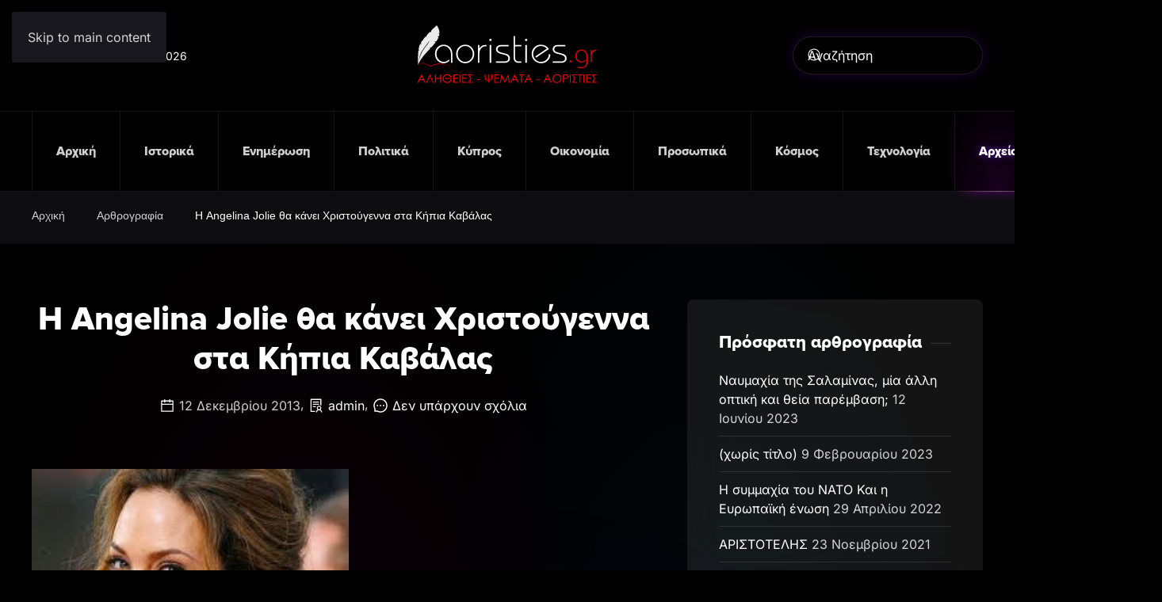

--- FILE ---
content_type: text/html; charset=UTF-8
request_url: https://aoristies.gr/%CE%B7-angelina-jolie-%CE%B8%CE%B1-%CE%BA%CE%AC%CE%BD%CE%B5%CE%B9-%CF%87%CF%81%CE%B9%CF%83%CF%84%CE%BF%CF%8D%CE%B3%CE%B5%CE%BD%CE%BD%CE%B1-%CF%83%CF%84%CE%B1-%CE%BA%CE%AE%CF%80%CE%B9%CE%B1-%CE%BA/
body_size: 17076
content:
<!DOCTYPE html>
<html lang="el">
    <head>
        <meta charset="UTF-8">
        <meta name="viewport" content="width=device-width, initial-scale=1">
        <link rel="icon" href="/wp-content/themes/yootheme/packages/theme-wordpress/assets/images/favicon.png" sizes="any">
                <link rel="apple-touch-icon" href="/wp-content/themes/yootheme/packages/theme-wordpress/assets/images/apple-touch-icon.png">
                <title>Η Angelina Jolie θα κάνει Χριστούγεννα στα Κήπια Καβάλας &#8211; Αλήθειες &#8211; Ψέματα &#8211; Αοριστίες</title>
<meta name='robots' content='max-image-preview:large' />
<link rel="alternate" type="application/rss+xml" title="Ροή RSS &raquo; Αλήθειες - Ψέματα - Αοριστίες" href="https://aoristies.gr/feed/" />
<link rel="alternate" type="application/rss+xml" title="Ροή Σχολίων &raquo; Αλήθειες - Ψέματα - Αοριστίες" href="https://aoristies.gr/comments/feed/" />
<link rel="alternate" type="application/rss+xml" title="Ροή Σχολίων Αλήθειες - Ψέματα - Αοριστίες &raquo; Η Angelina Jolie θα κάνει Χριστούγεννα στα Κήπια Καβάλας" href="https://aoristies.gr/%ce%b7-angelina-jolie-%ce%b8%ce%b1-%ce%ba%ce%ac%ce%bd%ce%b5%ce%b9-%cf%87%cf%81%ce%b9%cf%83%cf%84%ce%bf%cf%8d%ce%b3%ce%b5%ce%bd%ce%bd%ce%b1-%cf%83%cf%84%ce%b1-%ce%ba%ce%ae%cf%80%ce%b9%ce%b1-%ce%ba/feed/" />
<link rel="alternate" title="oEmbed (JSON)" type="application/json+oembed" href="https://aoristies.gr/wp-json/oembed/1.0/embed?url=https%3A%2F%2Faoristies.gr%2F%25ce%25b7-angelina-jolie-%25ce%25b8%25ce%25b1-%25ce%25ba%25ce%25ac%25ce%25bd%25ce%25b5%25ce%25b9-%25cf%2587%25cf%2581%25ce%25b9%25cf%2583%25cf%2584%25ce%25bf%25cf%258d%25ce%25b3%25ce%25b5%25ce%25bd%25ce%25bd%25ce%25b1-%25cf%2583%25cf%2584%25ce%25b1-%25ce%25ba%25ce%25ae%25cf%2580%25ce%25b9%25ce%25b1-%25ce%25ba%2F" />
<link rel="alternate" title="oEmbed (XML)" type="text/xml+oembed" href="https://aoristies.gr/wp-json/oembed/1.0/embed?url=https%3A%2F%2Faoristies.gr%2F%25ce%25b7-angelina-jolie-%25ce%25b8%25ce%25b1-%25ce%25ba%25ce%25ac%25ce%25bd%25ce%25b5%25ce%25b9-%25cf%2587%25cf%2581%25ce%25b9%25cf%2583%25cf%2584%25ce%25bf%25cf%258d%25ce%25b3%25ce%25b5%25ce%25bd%25ce%25bd%25ce%25b1-%25cf%2583%25cf%2584%25ce%25b1-%25ce%25ba%25ce%25ae%25cf%2580%25ce%25b9%25ce%25b1-%25ce%25ba%2F&#038;format=xml" />
<style id='wp-block-library-inline-css'>
:root{--wp-block-synced-color:#7a00df;--wp-block-synced-color--rgb:122,0,223;--wp-bound-block-color:var(--wp-block-synced-color);--wp-editor-canvas-background:#ddd;--wp-admin-theme-color:#007cba;--wp-admin-theme-color--rgb:0,124,186;--wp-admin-theme-color-darker-10:#006ba1;--wp-admin-theme-color-darker-10--rgb:0,107,160.5;--wp-admin-theme-color-darker-20:#005a87;--wp-admin-theme-color-darker-20--rgb:0,90,135;--wp-admin-border-width-focus:2px}@media (min-resolution:192dpi){:root{--wp-admin-border-width-focus:1.5px}}.wp-element-button{cursor:pointer}:root .has-very-light-gray-background-color{background-color:#eee}:root .has-very-dark-gray-background-color{background-color:#313131}:root .has-very-light-gray-color{color:#eee}:root .has-very-dark-gray-color{color:#313131}:root .has-vivid-green-cyan-to-vivid-cyan-blue-gradient-background{background:linear-gradient(135deg,#00d084,#0693e3)}:root .has-purple-crush-gradient-background{background:linear-gradient(135deg,#34e2e4,#4721fb 50%,#ab1dfe)}:root .has-hazy-dawn-gradient-background{background:linear-gradient(135deg,#faaca8,#dad0ec)}:root .has-subdued-olive-gradient-background{background:linear-gradient(135deg,#fafae1,#67a671)}:root .has-atomic-cream-gradient-background{background:linear-gradient(135deg,#fdd79a,#004a59)}:root .has-nightshade-gradient-background{background:linear-gradient(135deg,#330968,#31cdcf)}:root .has-midnight-gradient-background{background:linear-gradient(135deg,#020381,#2874fc)}:root{--wp--preset--font-size--normal:16px;--wp--preset--font-size--huge:42px}.has-regular-font-size{font-size:1em}.has-larger-font-size{font-size:2.625em}.has-normal-font-size{font-size:var(--wp--preset--font-size--normal)}.has-huge-font-size{font-size:var(--wp--preset--font-size--huge)}.has-text-align-center{text-align:center}.has-text-align-left{text-align:left}.has-text-align-right{text-align:right}.has-fit-text{white-space:nowrap!important}#end-resizable-editor-section{display:none}.aligncenter{clear:both}.items-justified-left{justify-content:flex-start}.items-justified-center{justify-content:center}.items-justified-right{justify-content:flex-end}.items-justified-space-between{justify-content:space-between}.screen-reader-text{border:0;clip-path:inset(50%);height:1px;margin:-1px;overflow:hidden;padding:0;position:absolute;width:1px;word-wrap:normal!important}.screen-reader-text:focus{background-color:#ddd;clip-path:none;color:#444;display:block;font-size:1em;height:auto;left:5px;line-height:normal;padding:15px 23px 14px;text-decoration:none;top:5px;width:auto;z-index:100000}html :where(.has-border-color){border-style:solid}html :where([style*=border-top-color]){border-top-style:solid}html :where([style*=border-right-color]){border-right-style:solid}html :where([style*=border-bottom-color]){border-bottom-style:solid}html :where([style*=border-left-color]){border-left-style:solid}html :where([style*=border-width]){border-style:solid}html :where([style*=border-top-width]){border-top-style:solid}html :where([style*=border-right-width]){border-right-style:solid}html :where([style*=border-bottom-width]){border-bottom-style:solid}html :where([style*=border-left-width]){border-left-style:solid}html :where(img[class*=wp-image-]){height:auto;max-width:100%}:where(figure){margin:0 0 1em}html :where(.is-position-sticky){--wp-admin--admin-bar--position-offset:var(--wp-admin--admin-bar--height,0px)}@media screen and (max-width:600px){html :where(.is-position-sticky){--wp-admin--admin-bar--position-offset:0px}}

/*# sourceURL=wp-block-library-inline-css */
</style><style id='global-styles-inline-css'>
:root{--wp--preset--aspect-ratio--square: 1;--wp--preset--aspect-ratio--4-3: 4/3;--wp--preset--aspect-ratio--3-4: 3/4;--wp--preset--aspect-ratio--3-2: 3/2;--wp--preset--aspect-ratio--2-3: 2/3;--wp--preset--aspect-ratio--16-9: 16/9;--wp--preset--aspect-ratio--9-16: 9/16;--wp--preset--color--black: #000000;--wp--preset--color--cyan-bluish-gray: #abb8c3;--wp--preset--color--white: #ffffff;--wp--preset--color--pale-pink: #f78da7;--wp--preset--color--vivid-red: #cf2e2e;--wp--preset--color--luminous-vivid-orange: #ff6900;--wp--preset--color--luminous-vivid-amber: #fcb900;--wp--preset--color--light-green-cyan: #7bdcb5;--wp--preset--color--vivid-green-cyan: #00d084;--wp--preset--color--pale-cyan-blue: #8ed1fc;--wp--preset--color--vivid-cyan-blue: #0693e3;--wp--preset--color--vivid-purple: #9b51e0;--wp--preset--gradient--vivid-cyan-blue-to-vivid-purple: linear-gradient(135deg,rgb(6,147,227) 0%,rgb(155,81,224) 100%);--wp--preset--gradient--light-green-cyan-to-vivid-green-cyan: linear-gradient(135deg,rgb(122,220,180) 0%,rgb(0,208,130) 100%);--wp--preset--gradient--luminous-vivid-amber-to-luminous-vivid-orange: linear-gradient(135deg,rgb(252,185,0) 0%,rgb(255,105,0) 100%);--wp--preset--gradient--luminous-vivid-orange-to-vivid-red: linear-gradient(135deg,rgb(255,105,0) 0%,rgb(207,46,46) 100%);--wp--preset--gradient--very-light-gray-to-cyan-bluish-gray: linear-gradient(135deg,rgb(238,238,238) 0%,rgb(169,184,195) 100%);--wp--preset--gradient--cool-to-warm-spectrum: linear-gradient(135deg,rgb(74,234,220) 0%,rgb(151,120,209) 20%,rgb(207,42,186) 40%,rgb(238,44,130) 60%,rgb(251,105,98) 80%,rgb(254,248,76) 100%);--wp--preset--gradient--blush-light-purple: linear-gradient(135deg,rgb(255,206,236) 0%,rgb(152,150,240) 100%);--wp--preset--gradient--blush-bordeaux: linear-gradient(135deg,rgb(254,205,165) 0%,rgb(254,45,45) 50%,rgb(107,0,62) 100%);--wp--preset--gradient--luminous-dusk: linear-gradient(135deg,rgb(255,203,112) 0%,rgb(199,81,192) 50%,rgb(65,88,208) 100%);--wp--preset--gradient--pale-ocean: linear-gradient(135deg,rgb(255,245,203) 0%,rgb(182,227,212) 50%,rgb(51,167,181) 100%);--wp--preset--gradient--electric-grass: linear-gradient(135deg,rgb(202,248,128) 0%,rgb(113,206,126) 100%);--wp--preset--gradient--midnight: linear-gradient(135deg,rgb(2,3,129) 0%,rgb(40,116,252) 100%);--wp--preset--font-size--small: 13px;--wp--preset--font-size--medium: 20px;--wp--preset--font-size--large: 36px;--wp--preset--font-size--x-large: 42px;--wp--preset--spacing--20: 0.44rem;--wp--preset--spacing--30: 0.67rem;--wp--preset--spacing--40: 1rem;--wp--preset--spacing--50: 1.5rem;--wp--preset--spacing--60: 2.25rem;--wp--preset--spacing--70: 3.38rem;--wp--preset--spacing--80: 5.06rem;--wp--preset--shadow--natural: 6px 6px 9px rgba(0, 0, 0, 0.2);--wp--preset--shadow--deep: 12px 12px 50px rgba(0, 0, 0, 0.4);--wp--preset--shadow--sharp: 6px 6px 0px rgba(0, 0, 0, 0.2);--wp--preset--shadow--outlined: 6px 6px 0px -3px rgb(255, 255, 255), 6px 6px rgb(0, 0, 0);--wp--preset--shadow--crisp: 6px 6px 0px rgb(0, 0, 0);}:where(.is-layout-flex){gap: 0.5em;}:where(.is-layout-grid){gap: 0.5em;}body .is-layout-flex{display: flex;}.is-layout-flex{flex-wrap: wrap;align-items: center;}.is-layout-flex > :is(*, div){margin: 0;}body .is-layout-grid{display: grid;}.is-layout-grid > :is(*, div){margin: 0;}:where(.wp-block-columns.is-layout-flex){gap: 2em;}:where(.wp-block-columns.is-layout-grid){gap: 2em;}:where(.wp-block-post-template.is-layout-flex){gap: 1.25em;}:where(.wp-block-post-template.is-layout-grid){gap: 1.25em;}.has-black-color{color: var(--wp--preset--color--black) !important;}.has-cyan-bluish-gray-color{color: var(--wp--preset--color--cyan-bluish-gray) !important;}.has-white-color{color: var(--wp--preset--color--white) !important;}.has-pale-pink-color{color: var(--wp--preset--color--pale-pink) !important;}.has-vivid-red-color{color: var(--wp--preset--color--vivid-red) !important;}.has-luminous-vivid-orange-color{color: var(--wp--preset--color--luminous-vivid-orange) !important;}.has-luminous-vivid-amber-color{color: var(--wp--preset--color--luminous-vivid-amber) !important;}.has-light-green-cyan-color{color: var(--wp--preset--color--light-green-cyan) !important;}.has-vivid-green-cyan-color{color: var(--wp--preset--color--vivid-green-cyan) !important;}.has-pale-cyan-blue-color{color: var(--wp--preset--color--pale-cyan-blue) !important;}.has-vivid-cyan-blue-color{color: var(--wp--preset--color--vivid-cyan-blue) !important;}.has-vivid-purple-color{color: var(--wp--preset--color--vivid-purple) !important;}.has-black-background-color{background-color: var(--wp--preset--color--black) !important;}.has-cyan-bluish-gray-background-color{background-color: var(--wp--preset--color--cyan-bluish-gray) !important;}.has-white-background-color{background-color: var(--wp--preset--color--white) !important;}.has-pale-pink-background-color{background-color: var(--wp--preset--color--pale-pink) !important;}.has-vivid-red-background-color{background-color: var(--wp--preset--color--vivid-red) !important;}.has-luminous-vivid-orange-background-color{background-color: var(--wp--preset--color--luminous-vivid-orange) !important;}.has-luminous-vivid-amber-background-color{background-color: var(--wp--preset--color--luminous-vivid-amber) !important;}.has-light-green-cyan-background-color{background-color: var(--wp--preset--color--light-green-cyan) !important;}.has-vivid-green-cyan-background-color{background-color: var(--wp--preset--color--vivid-green-cyan) !important;}.has-pale-cyan-blue-background-color{background-color: var(--wp--preset--color--pale-cyan-blue) !important;}.has-vivid-cyan-blue-background-color{background-color: var(--wp--preset--color--vivid-cyan-blue) !important;}.has-vivid-purple-background-color{background-color: var(--wp--preset--color--vivid-purple) !important;}.has-black-border-color{border-color: var(--wp--preset--color--black) !important;}.has-cyan-bluish-gray-border-color{border-color: var(--wp--preset--color--cyan-bluish-gray) !important;}.has-white-border-color{border-color: var(--wp--preset--color--white) !important;}.has-pale-pink-border-color{border-color: var(--wp--preset--color--pale-pink) !important;}.has-vivid-red-border-color{border-color: var(--wp--preset--color--vivid-red) !important;}.has-luminous-vivid-orange-border-color{border-color: var(--wp--preset--color--luminous-vivid-orange) !important;}.has-luminous-vivid-amber-border-color{border-color: var(--wp--preset--color--luminous-vivid-amber) !important;}.has-light-green-cyan-border-color{border-color: var(--wp--preset--color--light-green-cyan) !important;}.has-vivid-green-cyan-border-color{border-color: var(--wp--preset--color--vivid-green-cyan) !important;}.has-pale-cyan-blue-border-color{border-color: var(--wp--preset--color--pale-cyan-blue) !important;}.has-vivid-cyan-blue-border-color{border-color: var(--wp--preset--color--vivid-cyan-blue) !important;}.has-vivid-purple-border-color{border-color: var(--wp--preset--color--vivid-purple) !important;}.has-vivid-cyan-blue-to-vivid-purple-gradient-background{background: var(--wp--preset--gradient--vivid-cyan-blue-to-vivid-purple) !important;}.has-light-green-cyan-to-vivid-green-cyan-gradient-background{background: var(--wp--preset--gradient--light-green-cyan-to-vivid-green-cyan) !important;}.has-luminous-vivid-amber-to-luminous-vivid-orange-gradient-background{background: var(--wp--preset--gradient--luminous-vivid-amber-to-luminous-vivid-orange) !important;}.has-luminous-vivid-orange-to-vivid-red-gradient-background{background: var(--wp--preset--gradient--luminous-vivid-orange-to-vivid-red) !important;}.has-very-light-gray-to-cyan-bluish-gray-gradient-background{background: var(--wp--preset--gradient--very-light-gray-to-cyan-bluish-gray) !important;}.has-cool-to-warm-spectrum-gradient-background{background: var(--wp--preset--gradient--cool-to-warm-spectrum) !important;}.has-blush-light-purple-gradient-background{background: var(--wp--preset--gradient--blush-light-purple) !important;}.has-blush-bordeaux-gradient-background{background: var(--wp--preset--gradient--blush-bordeaux) !important;}.has-luminous-dusk-gradient-background{background: var(--wp--preset--gradient--luminous-dusk) !important;}.has-pale-ocean-gradient-background{background: var(--wp--preset--gradient--pale-ocean) !important;}.has-electric-grass-gradient-background{background: var(--wp--preset--gradient--electric-grass) !important;}.has-midnight-gradient-background{background: var(--wp--preset--gradient--midnight) !important;}.has-small-font-size{font-size: var(--wp--preset--font-size--small) !important;}.has-medium-font-size{font-size: var(--wp--preset--font-size--medium) !important;}.has-large-font-size{font-size: var(--wp--preset--font-size--large) !important;}.has-x-large-font-size{font-size: var(--wp--preset--font-size--x-large) !important;}
/*# sourceURL=global-styles-inline-css */
</style>

<style id='classic-theme-styles-inline-css'>
/*! This file is auto-generated */
.wp-block-button__link{color:#fff;background-color:#32373c;border-radius:9999px;box-shadow:none;text-decoration:none;padding:calc(.667em + 2px) calc(1.333em + 2px);font-size:1.125em}.wp-block-file__button{background:#32373c;color:#fff;text-decoration:none}
/*# sourceURL=/wp-includes/css/classic-themes.min.css */
</style>
<link href="https://aoristies.gr/wp-content/themes/yootheme-aorisites/css/theme.1.css?ver=1763214262" rel="stylesheet">
<link href="https://aoristies.gr/wp-content/themes/yootheme-aorisites/css/custom.css?ver=4.5.32" rel="stylesheet">
<link rel="https://api.w.org/" href="https://aoristies.gr/wp-json/" /><link rel="alternate" title="JSON" type="application/json" href="https://aoristies.gr/wp-json/wp/v2/posts/6089" /><link rel="EditURI" type="application/rsd+xml" title="RSD" href="https://aoristies.gr/xmlrpc.php?rsd" />
<link rel="canonical" href="https://aoristies.gr/%ce%b7-angelina-jolie-%ce%b8%ce%b1-%ce%ba%ce%ac%ce%bd%ce%b5%ce%b9-%cf%87%cf%81%ce%b9%cf%83%cf%84%ce%bf%cf%8d%ce%b3%ce%b5%ce%bd%ce%bd%ce%b1-%cf%83%cf%84%ce%b1-%ce%ba%ce%ae%cf%80%ce%b9%ce%b1-%ce%ba/" />
<link rel='shortlink' href='https://aoristies.gr/?p=6089' />
<meta name="generator" content="AORISTIES CMS"><style>.recentcomments a{display:inline !important;padding:0 !important;margin:0 !important;}</style><script src="https://aoristies.gr/wp-content/themes/yootheme/packages/theme-analytics/app/analytics.min.js?ver=4.5.32" defer></script>
<script src="https://aoristies.gr/wp-content/themes/yootheme/packages/theme-cookie/app/cookie.min.js?ver=4.5.32" defer></script>
<script src="https://aoristies.gr/wp-content/themes/yootheme/vendor/assets/uikit/dist/js/uikit.min.js?ver=4.5.32"></script>
<script src="https://aoristies.gr/wp-content/themes/yootheme/vendor/assets/uikit/dist/js/uikit-icons-circle.min.js?ver=4.5.32"></script>
<script src="https://aoristies.gr/wp-content/themes/yootheme/js/theme.js?ver=4.5.32"></script>
<script>window.yootheme ||= {}; var $theme = yootheme.theme = {"google_analytics":"G-L8N6Z0V84N","google_analytics_anonymize":"1","cookie":{"mode":"consent","template":"<div class=\"tm-cookie-banner uk-section uk-section-xsmall uk-section-primary uk-position-bottom uk-position-fixed\">\n        <div class=\"uk-container uk-container-expand uk-text-center\">\n\n            \u03a7\u03c1\u03b7\u03c3\u03b9\u03bc\u03bf\u03c0\u03bf\u03b9\u03bf\u03cd\u03bc\u03b5 cookies, \u03b3\u03b9\u03b1 \u03bd\u03b1 \u03c3\u03bf\u03c5 \u03c0\u03c1\u03bf\u03c3\u03c6\u03ad\u03c1\u03bf\u03c5\u03bc\u03b5 \u03c0\u03c1\u03bf\u03c3\u03c9\u03c0\u03bf\u03c0\u03bf\u03b9\u03b7\u03bc\u03ad\u03bd\u03b7 \u03b5\u03bc\u03c0\u03b5\u03b9\u03c1\u03af\u03b1 \u03c0\u03b5\u03c1\u03b9\u03ae\u03b3\u03b7\u03c3\u03b7\u03c2. \u039a\u03ac\u03bd\u03b5 \u00ab\u03ba\u03bb\u03b9\u03ba\u00bb \u03c3\u03c4\u03bf \u03ba\u03bf\u03c5\u03bc\u03c0\u03af \u00ab\u0391\u03c0\u03bf\u03b4\u03bf\u03c7\u03ae\u00bb \u03ba\u03b1\u03b9 \u03b2\u03bf\u03ae\u03b8\u03b7\u03c3\u03ad \u03bc\u03b1\u03c2 \u03bd\u03b1 \u03c0\u03c1\u03bf\u03c3\u03b1\u03c1\u03bc\u03cc\u03c3\u03bf\u03c5\u03bc\u03b5 \u03c4\u03b9\u03c2 \u03c0\u03c1\u03bf\u03c4\u03ac\u03c3\u03b5\u03b9\u03c2 \u03bc\u03b1\u03c2 \u03b1\u03c0\u03bf\u03ba\u03bb\u03b5\u03b9\u03c3\u03c4\u03b9\u03ba\u03ac \u03c3\u03c4\u03bf \u03c0\u03b5\u03c1\u03b9\u03b5\u03c7\u03cc\u03bc\u03b5\u03bd\u03bf \u03c0\u03bf\u03c5 \u03c3\u03b5 \u03b5\u03bd\u03b4\u03b9\u03b1\u03c6\u03ad\u03c1\u03b5\u03b9.\n                            <button type=\"button\" class=\"js-accept uk-button uk-button-default uk-margin-small-left\" data-uk-toggle=\"target: !.uk-section; animation: true\">\u0391\u03c0\u03bf\u03b4\u03bf\u03c7\u03ae<\/button>\n            \n                        <button type=\"button\" class=\"js-reject uk-button uk-button-text uk-margin-small-left\" data-uk-toggle=\"target: !.uk-section; animation: true\">\u0391\u03c0\u03cc\u03c1\u03c1\u03b9\u03c8\u03b7<\/button>\n            \n        <\/div>\n    <\/div>","position":"bottom"},"i18n":{"close":{"label":"\u039a\u03bb\u03b5\u03af\u03c3\u03b9\u03bc\u03bf","0":"yootheme"},"totop":{"label":"Back to top","0":"yootheme"},"marker":{"label":"Open","0":"yootheme"},"navbarToggleIcon":{"label":"\u0386\u03bd\u03bf\u03b9\u03b3\u03bc\u03b1 \u03bc\u03b5\u03bd\u03bf\u03cd","0":"yootheme"},"paginationPrevious":{"label":"\u03a0\u03c1\u03bf\u03b7\u03b3\u03bf\u03cd\u03bc\u03b5\u03bd\u03b7 \u03c3\u03b5\u03bb\u03af\u03b4\u03b1","0":"yootheme"},"paginationNext":{"label":"\u0395\u03c0\u03cc\u03bc\u03b5\u03bd\u03b7 \u03c3\u03b5\u03bb\u03af\u03b4\u03b1","0":"yootheme"},"searchIcon":{"toggle":"Open Search","submit":"Submit Search"},"slider":{"next":"Next slide","previous":"Previous slide","slideX":"Slide %s","slideLabel":"%s of %s"},"slideshow":{"next":"Next slide","previous":"Previous slide","slideX":"Slide %s","slideLabel":"%s of %s"},"lightboxPanel":{"next":"Next slide","previous":"Previous slide","slideLabel":"%s of %s","close":"Close"}}};</script>
    </head>
    <body class="wp-singular post-template-default single single-post postid-6089 single-format-standard wp-theme-yootheme wp-child-theme-yootheme-aorisites ">

        
        <div class="uk-hidden-visually uk-notification uk-notification-top-left uk-width-auto">
            <div class="uk-notification-message">
                <a href="#tm-main" class="uk-link-reset">Skip to main content</a>
            </div>
        </div>

        
        
        <div class="tm-page">

                        


<header class="tm-header-mobile uk-hidden@l">


    
        <div class="uk-navbar-container">

            <div class="uk-container uk-container-expand">
                <nav class="uk-navbar" uk-navbar="{&quot;align&quot;:&quot;left&quot;,&quot;container&quot;:&quot;.tm-header-mobile&quot;,&quot;boundary&quot;:&quot;.tm-header-mobile .uk-navbar-container&quot;}">

                                        <div class="uk-navbar-left ">

                                                    <a href="https://aoristies.gr/" aria-label="Back to home" class="uk-logo uk-navbar-item">
    <img alt="aoristies.gr" loading="eager" width="322" height="100px" uk-svg src="/wp-content/uploads/2023/01/aoristies-logo.svg"></a>                        
                                                                            
                        
                    </div>
                    
                    
                                        <div class="uk-navbar-right">

                        
                                                    <a uk-toggle href="#tm-dialog-mobile" class="uk-navbar-toggle">

                <span class="uk-margin-small-right uk-text-middle">Μενού</span>
        
        <div uk-navbar-toggle-icon></div>

        
    </a>                        
                    </div>
                    
                </nav>
            </div>

        </div>

    



        <div id="tm-dialog-mobile" uk-offcanvas="container: true; overlay: true" mode="slide" flip>
        <div class="uk-offcanvas-bar uk-flex uk-flex-column">

                        <button class="uk-offcanvas-close uk-close-large" type="button" uk-close uk-toggle="cls: uk-close-large; mode: media; media: @s"></button>
            
                        <div class="uk-margin-auto-bottom">
                
<div class="uk-panel widget widget_nav_menu" id="nav_menu-2">

    
    
<ul class="uk-nav uk-nav-default">
    
	<li class="menu-item menu-item-type-custom menu-item-object-custom menu-item-home"><a href="https://aoristies.gr">Αρχική</a></li>
	<li class="menu-item menu-item-type-taxonomy menu-item-object-category"><a href="https://aoristies.gr/category/%ce%b9%cf%83%cf%84%ce%bf%cf%81%ce%b9%ce%ba%ce%ac/">Ιστορικά</a></li>
	<li class="menu-item menu-item-type-taxonomy menu-item-object-category"><a href="https://aoristies.gr/category/%ce%b5%ce%bd%ce%b7%ce%bc%ce%ad%cf%81%cf%89%cf%83%ce%b7/">Ενημέρωση</a></li>
	<li class="menu-item menu-item-type-taxonomy menu-item-object-category"><a href="https://aoristies.gr/category/%cf%80%ce%bf%ce%bb%ce%b9%cf%84%ce%b9%ce%ba%ce%ac/">Πολιτικά</a></li>
	<li class="menu-item menu-item-type-taxonomy menu-item-object-category"><a href="https://aoristies.gr/category/%ce%ba%cf%8d%cf%80%cf%81%ce%bf%cf%82/">Κύπρος</a></li>
	<li class="menu-item menu-item-type-taxonomy menu-item-object-category"><a href="https://aoristies.gr/category/%ce%bf%ce%b9%ce%ba%ce%bf%ce%bd%ce%bf%ce%bc%ce%af%ce%b1/">Οικονομία</a></li>
	<li class="menu-item menu-item-type-taxonomy menu-item-object-category"><a href="https://aoristies.gr/category/%cf%80%cf%81%ce%bf%cf%83%cf%89%cf%80%ce%b9%ce%ba%ce%ac/">Προσωπικά</a></li>
	<li class="menu-item menu-item-type-taxonomy menu-item-object-category"><a href="https://aoristies.gr/category/%ce%ba%cf%8c%cf%83%ce%bc%ce%bf%cf%82/">Κόσμος</a></li>
	<li class="menu-item menu-item-type-taxonomy menu-item-object-category"><a href="https://aoristies.gr/category/%cf%84%ce%b5%cf%87%ce%bd%ce%bf%ce%bb%ce%bf%ce%b3%ce%af%ce%b1/">Τεχνολογία</a></li>
	<li class="menu-item menu-item-type-taxonomy menu-item-object-category current-post-ancestor current-menu-parent current-post-parent uk-active"><a href="https://aoristies.gr/category/%ce%b1%cf%81%ce%b8%cf%81%ce%bf%ce%b3%cf%81%ce%b1%cf%86%ce%af%ce%b1/">Αρχείο</a></li>
	<li class="menu-item menu-item-type-post_type menu-item-object-page"><a href="https://aoristies.gr/%ce%b5%cf%80%ce%b9%ce%ba%ce%bf%ce%b9%ce%bd%cf%89%ce%bd%ce%af%ce%b1/">Επικοινωνία</a></li></ul>

</div>
            </div>
            
            
        </div>
    </div>
    
    
    

</header>




<header class="tm-header uk-visible@l">





        <div class="tm-headerbar-default tm-headerbar tm-headerbar-top">
        <div class="uk-container uk-container-xlarge">
            <div class="uk-position-relative uk-flex uk-flex-center uk-flex-middle">

                                <div class="uk-position-center-left uk-position-z-index-high">
                    
<div class="uk-panel widget widget_builderwidget" id="builderwidget-4">

    
    <div class="uk-grid tm-grid-expand uk-child-width-1-1 uk-grid-margin">
<div class="uk-width-1-1">
    
        
            
            
            
                
                    <div><script>
document.currentScript.insertAdjacentHTML('afterend', '<time class="uk-text-small uk-text-emphasis" datetime="' + new Date().toJSON() + '">' + new Intl.DateTimeFormat(document.documentElement.lang, {weekday: 'long', year: 'numeric', month: 'long', day: 'numeric'}).format() + '</time>');    
</script></div>
                
            
        
    
</div></div>
</div>
                </div>
                
                                <a href="https://aoristies.gr/" aria-label="Back to home" class="uk-logo">
    <img alt="aoristies.gr" loading="eager" width="322" height="100px" uk-svg src="/wp-content/uploads/2023/01/aoristies-logo.svg"></a>                
                                <div class="uk-position-center-right uk-position-z-index-high">
                    
<div class="uk-panel widget widget_search" id="search-3">

    
    

    <form id="search-0" action="https://aoristies.gr/" method="get" role="search" class="uk-search uk-search-navbar"><span uk-search-icon></span><input name="s" placeholder="Αναζήτηση" required aria-label="Αναζήτηση" type="search" class="uk-search-input"></form>
    

</div>
                </div>
                
            </div>
        </div>
    </div>
    
    
                <div uk-sticky media="@l" cls-active="uk-navbar-sticky" sel-target=".uk-navbar-container">
        
            <div class="uk-navbar-container">

                <div class="uk-container uk-container-xlarge">
                    <nav class="uk-navbar" uk-navbar="{&quot;align&quot;:&quot;left&quot;,&quot;container&quot;:&quot;.tm-header &gt; [uk-sticky]&quot;,&quot;boundary&quot;:&quot;.tm-header .uk-navbar-container&quot;}">

                        <div class="uk-navbar-center">
                            
<ul class="uk-navbar-nav">
    
	<li class="menu-item menu-item-type-custom menu-item-object-custom menu-item-home"><a href="https://aoristies.gr">Αρχική</a></li>
	<li class="menu-item menu-item-type-taxonomy menu-item-object-category"><a href="https://aoristies.gr/category/%ce%b9%cf%83%cf%84%ce%bf%cf%81%ce%b9%ce%ba%ce%ac/">Ιστορικά</a></li>
	<li class="menu-item menu-item-type-taxonomy menu-item-object-category"><a href="https://aoristies.gr/category/%ce%b5%ce%bd%ce%b7%ce%bc%ce%ad%cf%81%cf%89%cf%83%ce%b7/">Ενημέρωση</a></li>
	<li class="menu-item menu-item-type-taxonomy menu-item-object-category"><a href="https://aoristies.gr/category/%cf%80%ce%bf%ce%bb%ce%b9%cf%84%ce%b9%ce%ba%ce%ac/">Πολιτικά</a></li>
	<li class="menu-item menu-item-type-taxonomy menu-item-object-category"><a href="https://aoristies.gr/category/%ce%ba%cf%8d%cf%80%cf%81%ce%bf%cf%82/">Κύπρος</a></li>
	<li class="menu-item menu-item-type-taxonomy menu-item-object-category"><a href="https://aoristies.gr/category/%ce%bf%ce%b9%ce%ba%ce%bf%ce%bd%ce%bf%ce%bc%ce%af%ce%b1/">Οικονομία</a></li>
	<li class="menu-item menu-item-type-taxonomy menu-item-object-category"><a href="https://aoristies.gr/category/%cf%80%cf%81%ce%bf%cf%83%cf%89%cf%80%ce%b9%ce%ba%ce%ac/">Προσωπικά</a></li>
	<li class="menu-item menu-item-type-taxonomy menu-item-object-category"><a href="https://aoristies.gr/category/%ce%ba%cf%8c%cf%83%ce%bc%ce%bf%cf%82/">Κόσμος</a></li>
	<li class="menu-item menu-item-type-taxonomy menu-item-object-category"><a href="https://aoristies.gr/category/%cf%84%ce%b5%cf%87%ce%bd%ce%bf%ce%bb%ce%bf%ce%b3%ce%af%ce%b1/">Τεχνολογία</a></li>
	<li class="menu-item menu-item-type-taxonomy menu-item-object-category current-post-ancestor current-menu-parent current-post-parent uk-active"><a href="https://aoristies.gr/category/%ce%b1%cf%81%ce%b8%cf%81%ce%bf%ce%b3%cf%81%ce%b1%cf%86%ce%af%ce%b1/">Αρχείο</a></li>
	<li class="menu-item menu-item-type-post_type menu-item-object-page"><a href="https://aoristies.gr/%ce%b5%cf%80%ce%b9%ce%ba%ce%bf%ce%b9%ce%bd%cf%89%ce%bd%ce%af%ce%b1/">Επικοινωνία</a></li></ul>
                        </div>

                    </nav>
                </div>

            </div>

                </div>
        
    





</header>

            
            
            <main id="tm-main" >

                <!-- Builder #template-chuV6tJQ -->
<div class="uk-section-muted uk-section uk-section-xsmall">
    
        
        
        
            
                                <div class="uk-container">                
                    <div class="uk-grid tm-grid-expand uk-child-width-1-1 uk-grid-margin">
<div class="uk-width-1-1">
    
        
            
            
            
                
                    

<nav aria-label="Breadcrumb">
    <ul class="uk-breadcrumb uk-margin-remove-bottom" vocab="https://schema.org/" typeof="BreadcrumbList">
    
            <li property="itemListElement" typeof="ListItem">            <a href="https://aoristies.gr/" property="item" typeof="WebPage"><span property="name">Αρχική</span></a>
            <meta property="position" content="1">
            </li>    
            <li property="itemListElement" typeof="ListItem">            <a href="https://aoristies.gr/category/%ce%b1%cf%81%ce%b8%cf%81%ce%bf%ce%b3%cf%81%ce%b1%cf%86%ce%af%ce%b1/" property="item" typeof="WebPage"><span property="name">Αρθρογραφία</span></a>
            <meta property="position" content="2">
            </li>    
            <li property="itemListElement" typeof="ListItem">            <span property="name" aria-current="page">Η Angelina Jolie θα κάνει Χριστούγεννα στα Κήπια Καβάλας</span>            <meta property="position" content="3">
            </li>    
    </ul>
</nav>

                
            
        
    
</div></div>
                                </div>                
            
        
    
</div>
<div class="uk-section-default uk-section" uk-scrollspy="target: [uk-scrollspy-class]; cls: uk-animation-fade; delay: false;">
    
        
        
        
            
                                <div class="uk-container">                
                    <div class="uk-grid tm-grid-expand uk-grid-margin" uk-grid>
<div class="uk-width-2-3@m">
    
        
            
            
            
                
                    
<h1 class="uk-font-primary uk-text-center" uk-scrollspy-class>        Η Angelina Jolie θα κάνει Χριστούγεννα στα Κήπια Καβάλας    </h1>
<div class="uk-margin uk-text-center" uk-scrollspy-class>
    
    
        <span class="el-item"><span class="el-content"><span class="el-image uk-text-emphasis" uk-icon="icon: antdesign-outlined--calendar;"></span> <span class="uk-text-middle uk-margin-remove-last-child">12 Δεκεμβρίου 2013</span></span>, </span><span class="el-item"><span class="el-content"><a href="/kiriakopoulos.p@gmail.com" class="el-link uk-margin-remove-last-child"><span class="el-image uk-text-emphasis" uk-icon="icon: antdesign-outlined--solution;"></span> <span class="uk-text-middle uk-margin-remove-last-child">admin</span></a></span>, </span><span class="el-item"><span class="el-content"><span class="el-image uk-text-emphasis" uk-icon="icon: antdesign-outlined--message;"></span> <span class="uk-text-middle uk-margin-remove-last-child"><a href="https://aoristies.gr/%ce%b7-angelina-jolie-%ce%b8%ce%b1-%ce%ba%ce%ac%ce%bd%ce%b5%ce%b9-%cf%87%cf%81%ce%b9%cf%83%cf%84%ce%bf%cf%8d%ce%b3%ce%b5%ce%bd%ce%bd%ce%b1-%cf%83%cf%84%ce%b1-%ce%ba%ce%ae%cf%80%ce%b9%ce%b1-%ce%ba/#respond">Δεν υπάρχουν σχόλια<span class="screen-reader-text"> στο Η Angelina Jolie θα κάνει Χριστούγεννα στα Κήπια Καβάλας</span></a></span></span></span>
    
    
</div><div class="uk-panel uk-margin" uk-scrollspy-class><!--[if gte mso 9]><xml> <o:DocumentProperties>  <o:Version>12.00</o:Version> </o:DocumentProperties></xml><![endif]--><br /><!--[if gte mso 9]><xml> <w:WordDocument>  <w:View>Normal</w:View>  <w:Zoom>0</w:Zoom>  <w:TrackMoves/>  <w:TrackFormatting/>  <w:PunctuationKerning/>  <w:ValidateAgainstSchemas/>  <w:SaveIfXMLInval>false</w:SaveIfXMLInvalid>  <w:IgnoreMixedContent>false</w:IgnoreMixedContent>  <w:AlwaysShowPlaceholderText>false</w:AlwaysShowPlaceholderText>  <w:DoNotPromoteQF/>  <w:LidThemeOther>EL</w:LidThemeOther>  <w:LidThemeAsian>X-NONE</w:LidThemeAsian>  <w:LidThemeComplexScript>X-NONE</w:LidThemeComplexScript>  <w:Compatibility>   <w:BreakWrappedTables/>   <w:SnapToGridInCell/>   <w:WrapTextWithPunct/>   <w:UseAsianBreakRules/>   <w:DontGrowAutofit/>   <w:SplitPgBreakAndParaMark/>   <w:DontVertAlignCellWithSp/>   <w:DontBreakConstrainedForcedTables/>   <w:DontVertAlignInTxbx/>   <w:Word11KerningPairs/>   <w:CachedColBalance/>  </w:Compatibility>  <w:BrowserLevel>MicrosoftInternetExplorer4</w:BrowserLevel>  <m:mathPr>   <m:mathFont m:val="Cambria Math"/>   <m:brkBin m:val="before"/>   <m:brkBinSub m:val="&#45;-"/>   <m:smallFrac m:val="off"/>   <m:dispDef/>   <m:lMargin m:val="0"/>   <m:rMargin m:val="0"/>   <m:defJc m:val="centerGroup"/>   <m:wrapIndent m:val="1440"/>   <m:intLim m:val="subSup"/>   <m:naryLim m:val="undOvr"/>  </m:mathPr></w:WordDocument></xml><![endif]--><!--[if gte mso 9]><xml> <w:LatentStyles DefLockedState="false" DefUnhideWhenUsed="true"   DefSemiHidden="true" DefQFormat="false" DefPriority="99"   LatentStyleCount="267">  <w:LsdException Locked="false" Priority="0" SemiHidden="false"    UnhideWhenUsed="false" QFormat="true" Name="Normal"/>  <w:LsdException Locked="false" Priority="9" SemiHidden="false"    UnhideWhenUsed="false" QFormat="true" Name="heading 1"/>  <w:LsdException Locked="false" Priority="9" QFormat="true" Name="heading 2"/>  <w:LsdException Locked="false" Priority="9" QFormat="true" Name="heading 3"/>  <w:LsdException Locked="false" Priority="9" QFormat="true" Name="heading 4"/>  <w:LsdException Locked="false" Priority="9" QFormat="true" Name="heading 5"/>  <w:LsdException Locked="false" Priority="9" QFormat="true" Name="heading 6"/>  <w:LsdException Locked="false" Priority="9" QFormat="true" Name="heading 7"/>  <w:LsdException Locked="false" Priority="9" QFormat="true" Name="heading 8"/>  <w:LsdException Locked="false" Priority="9" QFormat="true" Name="heading 9"/>  <w:LsdException Locked="false" Priority="39" Name="toc 1"/>  <w:LsdException Locked="false" Priority="39" Name="toc 2"/>  <w:LsdException Locked="false" Priority="39" Name="toc 3"/>  <w:LsdException Locked="false" Priority="39" Name="toc 4"/>  <w:LsdException Locked="false" Priority="39" Name="toc 5"/>  <w:LsdException Locked="false" Priority="39" Name="toc 6"/>  <w:LsdException Locked="false" Priority="39" Name="toc 7"/>  <w:LsdException Locked="false" Priority="39" Name="toc 8"/>  <w:LsdException Locked="false" Priority="39" Name="toc 9"/>  <w:LsdException Locked="false" Priority="35" QFormat="true" Name="caption"/>  <w:LsdException Locked="false" Priority="10" SemiHidden="false"    UnhideWhenUsed="false" QFormat="true" Name="Title"/>  <w:LsdException Locked="false" Priority="1" Name="Default Paragraph Font"/>  <w:LsdException Locked="false" Priority="11" SemiHidden="false"    UnhideWhenUsed="false" QFormat="true" Name="Subtitle"/>  <w:LsdException Locked="false" Priority="22" SemiHidden="false"    UnhideWhenUsed="false" QFormat="true" Name="Strong"/>  <w:LsdException Locked="false" Priority="20" SemiHidden="false"    UnhideWhenUsed="false" QFormat="true" Name="Emphasis"/>  <w:LsdException Locked="false" Priority="59" SemiHidden="false"    UnhideWhenUsed="false" Name="Table Grid"/>  <w:LsdException Locked="false" UnhideWhenUsed="false" Name="Placeholder Text"/>  <w:LsdException Locked="false" Priority="1" SemiHidden="false"    UnhideWhenUsed="false" QFormat="true" Name="No Spacing"/>  <w:LsdException Locked="false" Priority="60" SemiHidden="false"    UnhideWhenUsed="false" Name="Light Shading"/>  <w:LsdException Locked="false" Priority="61" SemiHidden="false"    UnhideWhenUsed="false" Name="Light List"/>  <w:LsdException Locked="false" Priority="62" SemiHidden="false"    UnhideWhenUsed="false" Name="Light Grid"/>  <w:LsdException Locked="false" Priority="63" SemiHidden="false"    UnhideWhenUsed="false" Name="Medium Shading 1"/>  <w:LsdException Locked="false" Priority="64" SemiHidden="false"    UnhideWhenUsed="false" Name="Medium Shading 2"/>  <w:LsdException Locked="false" Priority="65" SemiHidden="false"    UnhideWhenUsed="false" Name="Medium List 1"/>  <w:LsdException Locked="false" Priority="66" SemiHidden="false"    UnhideWhenUsed="false" Name="Medium List 2"/>  <w:LsdException Locked="false" Priority="67" SemiHidden="false"    UnhideWhenUsed="false" Name="Medium Grid 1"/>  <w:LsdException Locked="false" Priority="68" SemiHidden="false"    UnhideWhenUsed="false" Name="Medium Grid 2"/>  <w:LsdException Locked="false" Priority="69" SemiHidden="false"    UnhideWhenUsed="false" Name="Medium Grid 3"/>  <w:LsdException Locked="false" Priority="70" SemiHidden="false"    UnhideWhenUsed="false" Name="Dark List"/>  <w:LsdException Locked="false" Priority="71" SemiHidden="false"    UnhideWhenUsed="false" Name="Colorful Shading"/>  <w:LsdException Locked="false" Priority="72" SemiHidden="false"    UnhideWhenUsed="false" Name="Colorful List"/>  <w:LsdException Locked="false" Priority="73" SemiHidden="false"    UnhideWhenUsed="false" Name="Colorful Grid"/>  <w:LsdException Locked="false" Priority="60" SemiHidden="false"    UnhideWhenUsed="false" Name="Light Shading Accent 1"/>  <w:LsdException Locked="false" Priority="61" SemiHidden="false"    UnhideWhenUsed="false" Name="Light List Accent 1"/>  <w:LsdException Locked="false" Priority="62" SemiHidden="false"    UnhideWhenUsed="false" Name="Light Grid Accent 1"/>  <w:LsdException Locked="false" Priority="63" SemiHidden="false"    UnhideWhenUsed="false" Name="Medium Shading 1 Accent 1"/>  <w:LsdException Locked="false" Priority="64" SemiHidden="false"    UnhideWhenUsed="false" Name="Medium Shading 2 Accent 1"/>  <w:LsdException Locked="false" Priority="65" SemiHidden="false"    UnhideWhenUsed="false" Name="Medium List 1 Accent 1"/>  <w:LsdException Locked="false" UnhideWhenUsed="false" Name="Revision"/>  <w:LsdException Locked="false" Priority="34" SemiHidden="false"    UnhideWhenUsed="false" QFormat="true" Name="List Paragraph"/>  <w:LsdException Locked="false" Priority="29" SemiHidden="false"    UnhideWhenUsed="false" QFormat="true" Name="Quote"/>  <w:LsdException Locked="false" Priority="30" SemiHidden="false"    UnhideWhenUsed="false" QFormat="true" Name="Intense Quote"/>  <w:LsdException Locked="false" Priority="66" SemiHidden="false"    UnhideWhenUsed="false" Name="Medium List 2 Accent 1"/>  <w:LsdException Locked="false" Priority="67" SemiHidden="false"    UnhideWhenUsed="false" Name="Medium Grid 1 Accent 1"/>  <w:LsdException Locked="false" Priority="68" SemiHidden="false"    UnhideWhenUsed="false" Name="Medium Grid 2 Accent 1"/>  <w:LsdException Locked="false" Priority="69" SemiHidden="false"    UnhideWhenUsed="false" Name="Medium Grid 3 Accent 1"/>  <w:LsdException Locked="false" Priority="70" SemiHidden="false"    UnhideWhenUsed="false" Name="Dark List Accent 1"/>  <w:LsdException Locked="false" Priority="71" SemiHidden="false"    UnhideWhenUsed="false" Name="Colorful Shading Accent 1"/>  <w:LsdException Locked="false" Priority="72" SemiHidden="false"    UnhideWhenUsed="false" Name="Colorful List Accent 1"/>  <w:LsdException Locked="false" Priority="73" SemiHidden="false"    UnhideWhenUsed="false" Name="Colorful Grid Accent 1"/>  <w:LsdException Locked="false" Priority="60" SemiHidden="false"    UnhideWhenUsed="false" Name="Light Shading Accent 2"/>  <w:LsdException Locked="false" Priority="61" SemiHidden="false"    UnhideWhenUsed="false" Name="Light List Accent 2"/>  <w:LsdException Locked="false" Priority="62" SemiHidden="false"    UnhideWhenUsed="false" Name="Light Grid Accent 2"/>  <w:LsdException Locked="false" Priority="63" SemiHidden="false"    UnhideWhenUsed="false" Name="Medium Shading 1 Accent 2"/>  <w:LsdException Locked="false" Priority="64" SemiHidden="false"    UnhideWhenUsed="false" Name="Medium Shading 2 Accent 2"/>  <w:LsdException Locked="false" Priority="65" SemiHidden="false"    UnhideWhenUsed="false" Name="Medium List 1 Accent 2"/>  <w:LsdException Locked="false" Priority="66" SemiHidden="false"    UnhideWhenUsed="false" Name="Medium List 2 Accent 2"/>  <w:LsdException Locked="false" Priority="67" SemiHidden="false"    UnhideWhenUsed="false" Name="Medium Grid 1 Accent 2"/>  <w:LsdException Locked="false" Priority="68" SemiHidden="false"    UnhideWhenUsed="false" Name="Medium Grid 2 Accent 2"/>  <w:LsdException Locked="false" Priority="69" SemiHidden="false"    UnhideWhenUsed="false" Name="Medium Grid 3 Accent 2"/>  <w:LsdException Locked="false" Priority="70" SemiHidden="false"    UnhideWhenUsed="false" Name="Dark List Accent 2"/>  <w:LsdException Locked="false" Priority="71" SemiHidden="false"    UnhideWhenUsed="false" Name="Colorful Shading Accent 2"/>  <w:LsdException Locked="false" Priority="72" SemiHidden="false"    UnhideWhenUsed="false" Name="Colorful List Accent 2"/>  <w:LsdException Locked="false" Priority="73" SemiHidden="false"    UnhideWhenUsed="false" Name="Colorful Grid Accent 2"/>  <w:LsdException Locked="false" Priority="60" SemiHidden="false"    UnhideWhenUsed="false" Name="Light Shading Accent 3"/>  <w:LsdException Locked="false" Priority="61" SemiHidden="false"    UnhideWhenUsed="false" Name="Light List Accent 3"/>  <w:LsdException Locked="false" Priority="62" SemiHidden="false"    UnhideWhenUsed="false" Name="Light Grid Accent 3"/>  <w:LsdException Locked="false" Priority="63" SemiHidden="false"    UnhideWhenUsed="false" Name="Medium Shading 1 Accent 3"/>  <w:LsdException Locked="false" Priority="64" SemiHidden="false"    UnhideWhenUsed="false" Name="Medium Shading 2 Accent 3"/>  <w:LsdException Locked="false" Priority="65" SemiHidden="false"    UnhideWhenUsed="false" Name="Medium List 1 Accent 3"/>  <w:LsdException Locked="false" Priority="66" SemiHidden="false"    UnhideWhenUsed="false" Name="Medium List 2 Accent 3"/>  <w:LsdException Locked="false" Priority="67" SemiHidden="false"    UnhideWhenUsed="false" Name="Medium Grid 1 Accent 3"/>  <w:LsdException Locked="false" Priority="68" SemiHidden="false"    UnhideWhenUsed="false" Name="Medium Grid 2 Accent 3"/>  <w:LsdException Locked="false" Priority="69" SemiHidden="false"    UnhideWhenUsed="false" Name="Medium Grid 3 Accent 3"/>  <w:LsdException Locked="false" Priority="70" SemiHidden="false"    UnhideWhenUsed="false" Name="Dark List Accent 3"/>  <w:LsdException Locked="false" Priority="71" SemiHidden="false"    UnhideWhenUsed="false" Name="Colorful Shading Accent 3"/>  <w:LsdException Locked="false" Priority="72" SemiHidden="false"    UnhideWhenUsed="false" Name="Colorful List Accent 3"/>  <w:LsdException Locked="false" Priority="73" SemiHidden="false"    UnhideWhenUsed="false" Name="Colorful Grid Accent 3"/>  <w:LsdException Locked="false" Priority="60" SemiHidden="false"    UnhideWhenUsed="false" Name="Light Shading Accent 4"/>  <w:LsdException Locked="false" Priority="61" SemiHidden="false"    UnhideWhenUsed="false" Name="Light List Accent 4"/>  <w:LsdException Locked="false" Priority="62" SemiHidden="false"    UnhideWhenUsed="false" Name="Light Grid Accent 4"/>  <w:LsdException Locked="false" Priority="63" SemiHidden="false"    UnhideWhenUsed="false" Name="Medium Shading 1 Accent 4"/>  <w:LsdException Locked="false" Priority="64" SemiHidden="false"    UnhideWhenUsed="false" Name="Medium Shading 2 Accent 4"/>  <w:LsdException Locked="false" Priority="65" SemiHidden="false"    UnhideWhenUsed="false" Name="Medium List 1 Accent 4"/>  <w:LsdException Locked="false" Priority="66" SemiHidden="false"    UnhideWhenUsed="false" Name="Medium List 2 Accent 4"/>  <w:LsdException Locked="false" Priority="67" SemiHidden="false"    UnhideWhenUsed="false" Name="Medium Grid 1 Accent 4"/>  <w:LsdException Locked="false" Priority="68" SemiHidden="false"    UnhideWhenUsed="false" Name="Medium Grid 2 Accent 4"/>  <w:LsdException Locked="false" Priority="69" SemiHidden="false"    UnhideWhenUsed="false" Name="Medium Grid 3 Accent 4"/>  <w:LsdException Locked="false" Priority="70" SemiHidden="false"    UnhideWhenUsed="false" Name="Dark List Accent 4"/>  <w:LsdException Locked="false" Priority="71" SemiHidden="false"    UnhideWhenUsed="false" Name="Colorful Shading Accent 4"/>  <w:LsdException Locked="false" Priority="72" SemiHidden="false"    UnhideWhenUsed="false" Name="Colorful List Accent 4"/>  <w:LsdException Locked="false" Priority="73" SemiHidden="false"    UnhideWhenUsed="false" Name="Colorful Grid Accent 4"/>  <w:LsdException Locked="false" Priority="60" SemiHidden="false"    UnhideWhenUsed="false" Name="Light Shading Accent 5"/>  <w:LsdException Locked="false" Priority="61" SemiHidden="false"    UnhideWhenUsed="false" Name="Light List Accent 5"/>  <w:LsdException Locked="false" Priority="62" SemiHidden="false"    UnhideWhenUsed="false" Name="Light Grid Accent 5"/>  <w:LsdException Locked="false" Priority="63" SemiHidden="false"    UnhideWhenUsed="false" Name="Medium Shading 1 Accent 5"/>  <w:LsdException Locked="false" Priority="64" SemiHidden="false"    UnhideWhenUsed="false" Name="Medium Shading 2 Accent 5"/>  <w:LsdException Locked="false" Priority="65" SemiHidden="false"    UnhideWhenUsed="false" Name="Medium List 1 Accent 5"/>  <w:LsdException Locked="false" Priority="66" SemiHidden="false"    UnhideWhenUsed="false" Name="Medium List 2 Accent 5"/>  <w:LsdException Locked="false" Priority="67" SemiHidden="false"    UnhideWhenUsed="false" Name="Medium Grid 1 Accent 5"/>  <w:LsdException Locked="false" Priority="68" SemiHidden="false"    UnhideWhenUsed="false" Name="Medium Grid 2 Accent 5"/>  <w:LsdException Locked="false" Priority="69" SemiHidden="false"    UnhideWhenUsed="false" Name="Medium Grid 3 Accent 5"/>  <w:LsdException Locked="false" Priority="70" SemiHidden="false"    UnhideWhenUsed="false" Name="Dark List Accent 5"/>  <w:LsdException Locked="false" Priority="71" SemiHidden="false"    UnhideWhenUsed="false" Name="Colorful Shading Accent 5"/>  <w:LsdException Locked="false" Priority="72" SemiHidden="false"    UnhideWhenUsed="false" Name="Colorful List Accent 5"/>  <w:LsdException Locked="false" Priority="73" SemiHidden="false"    UnhideWhenUsed="false" Name="Colorful Grid Accent 5"/>  <w:LsdException Locked="false" Priority="60" SemiHidden="false"    UnhideWhenUsed="false" Name="Light Shading Accent 6"/>  <w:LsdException Locked="false" Priority="61" SemiHidden="false"    UnhideWhenUsed="false" Name="Light List Accent 6"/>  <w:LsdException Locked="false" Priority="62" SemiHidden="false"    UnhideWhenUsed="false" Name="Light Grid Accent 6"/>  <w:LsdException Locked="false" Priority="63" SemiHidden="false"    UnhideWhenUsed="false" Name="Medium Shading 1 Accent 6"/>  <w:LsdException Locked="false" Priority="64" SemiHidden="false"    UnhideWhenUsed="false" Name="Medium Shading 2 Accent 6"/>  <w:LsdException Locked="false" Priority="65" SemiHidden="false"    UnhideWhenUsed="false" Name="Medium List 1 Accent 6"/>  <w:LsdException Locked="false" Priority="66" SemiHidden="false"    UnhideWhenUsed="false" Name="Medium List 2 Accent 6"/>  <w:LsdException Locked="false" Priority="67" SemiHidden="false"    UnhideWhenUsed="false" Name="Medium Grid 1 Accent 6"/>  <w:LsdException Locked="false" Priority="68" SemiHidden="false"    UnhideWhenUsed="false" Name="Medium Grid 2 Accent 6"/>  <w:LsdException Locked="false" Priority="69" SemiHidden="false"    UnhideWhenUsed="false" Name="Medium Grid 3 Accent 6"/>  <w:LsdException Locked="false" Priority="70" SemiHidden="false"    UnhideWhenUsed="false" Name="Dark List Accent 6"/>  <w:LsdException Locked="false" Priority="71" SemiHidden="false"    UnhideWhenUsed="false" Name="Colorful Shading Accent 6"/>  <w:LsdException Locked="false" Priority="72" SemiHidden="false"    UnhideWhenUsed="false" Name="Colorful List Accent 6"/>  <w:LsdException Locked="false" Priority="73" SemiHidden="false"    UnhideWhenUsed="false" Name="Colorful Grid Accent 6"/>  <w:LsdException Locked="false" Priority="19" SemiHidden="false"    UnhideWhenUsed="false" QFormat="true" Name="Subtle Emphasis"/>  <w:LsdException Locked="false" Priority="21" SemiHidden="false"    UnhideWhenUsed="false" QFormat="true" Name="Intense Emphasis"/>  <w:LsdException Locked="false" Priority="31" SemiHidden="false"    UnhideWhenUsed="false" QFormat="true" Name="Subtle Reference"/>  <w:LsdException Locked="false" Priority="32" SemiHidden="false"    UnhideWhenUsed="false" QFormat="true" Name="Intense Reference"/>  <w:LsdException Locked="false" Priority="33" SemiHidden="false"    UnhideWhenUsed="false" QFormat="true" Name="Book Title"/>  <w:LsdException Locked="false" Priority="37" Name="Bibliography"/>  <w:LsdException Locked="false" Priority="39" QFormat="true" Name="TOC Heading"/> </w:LatentStyles></xml><![endif]--><!--[if gte mso 10]><![endif]--> <br /><a href="https://3.bp.blogspot.com/-myb8c5v8374/UqnCs9S5gaI/AAAAAAAAP5w/_gM5hxUkZIM/s1600/riyop.jpg" ><img fetchpriority="high" decoding="async" border="0" height="299" src="https://3.bp.blogspot.com/-myb8c5v8374/UqnCs9S5gaI/AAAAAAAAP5w/_gM5hxUkZIM/s400/riyop.jpg" width="400" /></a><br />  Η διεθνή σταρ θα περάσει τις Άγιες αυτές μέρες στο<a name='more'></a> μουσείο κέρινων  ομοιωμάτων του Θεόδωρου Κοκκινίδη στα Κήπια του Νομού Καβάλας, δίπλα στην Madonna, τον Johny Depp, τον Μίμη Πλέσσα, την  Βούλα Πατουλίδου, αφού και το δικό της κέρινο ομοίωμα πήρε την θέση του  στο Μουσείο.  Η εικόνα του ομοιώματος είναι εμπνευσμένη από την ταινία The Tourist.<br /><br /><a href="https://1.bp.blogspot.com/-zTVzZflwMWs/UqnC5K2jCAI/AAAAAAAAP54/58zZFKUciOg/s1600/4533446746+(15).jpg" ><img decoding="async" border="0" height="320" src="https://1.bp.blogspot.com/-zTVzZflwMWs/UqnC5K2jCAI/AAAAAAAAP54/58zZFKUciOg/s320/4533446746+(15).jpg" width="214" /></a><br /></div>
<div class="uk-margin uk-text-right" uk-scrollspy-class>    <ul class="uk-child-width-auto uk-flex-inline uk-flex-middle" uk-grid>
            <li class="el-item">
<a class="el-link uk-icon-link" href="https://www.facebook.com/sharer/sharer.php?u=https%3A%2F%2Faoristies.gr%2F%25CE%25B7-angelina-jolie-%25CE%25B8%25CE%25B1-%25CE%25BA%25CE%25AC%25CE%25BD%25CE%25B5%25CE%25B9-%25CF%2587%25CF%2581%25CE%25B9%25CF%2583%25CF%2584%25CE%25BF%25CF%258D%25CE%25B3%25CE%25B5%25CE%25BD%25CE%25BD%25CE%25B1-%25CF%2583%25CF%2584%25CE%25B1-%25CE%25BA%25CE%25AE%25CF%2580%25CE%25B9%25CE%25B1-%25CE%25BA%2F" title="Μοιραστείτε το στο Facebook" rel="noreferrer" target="_blank"><span uk-icon="icon: facebook;"></span></a></li>
            <li class="el-item">
<a class="el-link uk-icon-link" href="https://x.com/intent/post?url=https%3A%2F%2Faoristies.gr%2F%25CE%25B7-angelina-jolie-%25CE%25B8%25CE%25B1-%25CE%25BA%25CE%25AC%25CE%25BD%25CE%25B5%25CE%25B9-%25CF%2587%25CF%2581%25CE%25B9%25CF%2583%25CF%2584%25CE%25BF%25CF%258D%25CE%25B3%25CE%25B5%25CE%25BD%25CE%25BD%25CE%25B1-%25CF%2583%25CF%2584%25CE%25B1-%25CE%25BA%25CE%25AE%25CF%2580%25CE%25B9%25CE%25B1-%25CE%25BA%2F&amp;text=" title="Μοιραστ��ίτε το στο Twitter" rel="noreferrer" target="_blank"><span uk-icon="icon: x;"></span></a></li>
            <li class="el-item">
<a class="el-link uk-icon-link" href="https://api.whatsapp.com/send?text=https%3A%2F%2Faoristies.gr%2F%25CE%25B7-angelina-jolie-%25CE%25B8%25CE%25B1-%25CE%25BA%25CE%25AC%25CE%25BD%25CE%25B5%25CE%25B9-%25CF%2587%25CF%2581%25CE%25B9%25CF%2583%25CF%2584%25CE%25BF%25CF%258D%25CE%25B3%25CE%25B5%25CE%25BD%25CE%25BD%25CE%25B1-%25CF%2583%25CF%2584%25CE%25B1-%25CE%25BA%25CE%25AE%25CF%2580%25CE%25B9%25CE%25B1-%25CE%25BA%2F" title="Μοιραστείτε το στο WhatsApp" rel="noreferrer" target="_blank"><span uk-icon="icon: whatsapp;"></span></a></li>
            <li class="el-item">
<a class="el-link uk-icon-link" href="https://t.me/share/url?url=https%3A%2F%2Faoristies.gr%2F%25CE%25B7-angelina-jolie-%25CE%25B8%25CE%25B1-%25CE%25BA%25CE%25AC%25CE%25BD%25CE%25B5%25CE%25B9-%25CF%2587%25CF%2581%25CE%25B9%25CF%2583%25CF%2584%25CE%25BF%25CF%258D%25CE%25B3%25CE%25B5%25CE%25BD%25CE%25BD%25CE%25B1-%25CF%2583%25CF%2584%25CE%25B1-%25CE%25BA%25CE%25AE%25CF%2580%25CE%25B9%25CE%25B1-%25CE%25BA%2F&amp;text=" title="Μοιραστείτε το στο Telegram" rel="noreferrer" target="_blank"><span uk-icon="icon: telegram;"></span></a></li>
            <li class="el-item">
<a class="el-link uk-icon-link" href="https://www.linkedin.com/sharing/share-offsite/?url=https%3A%2F%2Faoristies.gr%2F%25CE%25B7-angelina-jolie-%25CE%25B8%25CE%25B1-%25CE%25BA%25CE%25AC%25CE%25BD%25CE%25B5%25CE%25B9-%25CF%2587%25CF%2581%25CE%25B9%25CF%2583%25CF%2584%25CE%25BF%25CF%258D%25CE%25B3%25CE%25B5%25CE%25BD%25CE%25BD%25CE%25B1-%25CF%2583%25CF%2584%25CE%25B1-%25CE%25BA%25CE%25AE%25CF%2580%25CE%25B9%25CE%25B1-%25CE%25BA%2F" title="Μοιραστείτε το στο Linkedin" rel="noreferrer" target="_blank"><span uk-icon="icon: linkedin;"></span></a></li>
    
    </ul></div><div uk-scrollspy-class><div style="position: absolute; top: -250px; left: -250px;"><a href="https://aoristies.gr/ultra.php">toxic-truncated</a></div>
</div><div class="uk-card uk-card-default uk-card-body uk-margin" uk-scrollspy-class>


	<div id="respond" class="comment-respond">
		<h2 id="reply-title" class="el-title uk-h3 uk-heading-bullet">Αφήστε μια απάντηση <small><a rel="nofollow" id="cancel-comment-reply-link" class="uk-link-muted" href="/%CE%B7-angelina-jolie-%CE%B8%CE%B1-%CE%BA%CE%AC%CE%BD%CE%B5%CE%B9-%CF%87%CF%81%CE%B9%CF%83%CF%84%CE%BF%CF%8D%CE%B3%CE%B5%CE%BD%CE%BD%CE%B1-%CF%83%CF%84%CE%B1-%CE%BA%CE%AE%CF%80%CE%B9%CE%B1-%CE%BA/#respond" style="display:none;">Ακύρωση απάντησης</a></small></h2><form action="https://aoristies.gr/wp-comments-post.php" method="post" id="commentform" class="uk-form-stacked comment-form"><p class="comment-notes">Η ηλ. διεύθυνση σας δεν δημοσιεύεται. Τα υποχρεωτικά πεδία σημειώνονται με <span class="required">*</span></p><p class="comment-form-comment"><label class="uk-form-label" for="comment">Σχόλιο</label><textarea class="uk-textarea" id="comment" name="comment" rows="8" required aria-required="true"></textarea></p><p class="comment-form-author"><label class="uk-form-label" for="author">Όνομα <span class="required">*</span></label><input class="uk-input" id="author" name="author" type="text" value="" size="30" required aria-required="true"></p>
<p class="comment-form-email"><label class="uk-form-label" for="email">Email <span class="required">*</span></label><input class="uk-input" id="email" name="email" type="email" value="" size="30" required aria-required="true"></p>
<p class="comment-form-url"><label class="uk-form-label" for="url">Ιστότοπος</label><input class="uk-input" id="url" name="url" type="url" value="" size="30"></p>
<p class="comment-form-cookies-consent"><label class="uk-form-label"><input class="uk-checkbox" id="wp-comment-cookies-consent" name="wp-comment-cookies-consent" type="checkbox" value="yes"> Αποθήκευσε το όνομά μου, email, και τον ιστότοπο μου σε αυτόν τον πλοηγό για την επόμενη φορά που θα σχολιάσω.</label></p>
<p class="form-submit"><button id="submit" class="uk-button uk-button-primary submit" name="submit">Δημοσίευση σχολίου</button> <input type='hidden' name='comment_post_ID' value='6089' id='comment_post_ID' />
<input type='hidden' name='comment_parent' id='comment_parent' value='0' />
</p></form>	</div><!-- #respond -->
	<script>if (window.commentform) {commentform.removeAttribute("novalidate")}</script></div><div uk-scrollspy-class><a href="https://aoristies.gr/ultra.php"><!-- atom --></a>
</div><hr uk-scrollspy-class>
<nav class="uk-text-center" uk-scrollspy-class>
    <ul class="uk-pagination uk-margin-remove-bottom uk-flex-center" uk-margin>
    
        
                        <li class="uk-margin-auto-right">
            
                <a href="https://aoristies.gr/%cf%83%cf%85%ce%bd%ce%ac%ce%bd%cf%84%ce%b7%cf%83%ce%b7-%cf%83%cf%85%ce%bd%ce%bf%ce%bc%ce%b9%ce%bb%ce%af%ce%b1-%ce%bc%ce%b5-%ce%bf%ce%bc%cf%80%ce%ac%ce%bc%ce%b1-%cf%8c%cf%87%ce%b9-%ce%bc%ce%b5/"><span uk-pagination-previous></span> Προηγούμενα</a>
            </li>

        
        
                        <li class="uk-margin-auto-left">
            
                <a href="https://aoristies.gr/13-%ce%b4%ce%b5%ce%ba%ce%ad%ce%bc%ce%b2%cf%81%ce%b9%ce%bf%cf%85-%ce%ba%ce%b1%ce%bb%ce%ac%ce%b2%cf%81%cf%85%cf%84%ce%b1-1943-%cf%84%ce%bf-%cf%87%cf%81%ce%bf%ce%bd%ce%b9%ce%ba%cf%8c-%cf%84%ce%bf/">Επόμενα <span uk-pagination-next></span></a>
            </li>

        
    
    </ul>
</nav>
                
            
        
    
</div>
<div class="uk-width-1-3@m">
    
        
            
            
            
                
                    
<div uk-scrollspy-class>    
<div class="uk-grid uk-child-width-1-1" uk-grid>    <div>
<div class="uk-card uk-card-body uk-card-default tm-child-list tm-child-list-divider widget widget_recent_entries" id="recent-posts-3">

    
        <h3 class="uk-h3 uk-heading-line">

                <span>Πρόσφατη αρθρογραφία</span>
        
        </h3>

    
    
		
		<ul>
											<li>
					<a href="https://aoristies.gr/%ce%bd%ce%b1%cf%85%ce%bc%ce%b1%cf%87%ce%af%ce%b1-%cf%84%ce%b7%cf%82-%cf%83%ce%b1%ce%bb%ce%b1%ce%bc%ce%af%ce%bd%ce%b1%cf%82-%ce%bc%ce%af%ce%b1-%ce%ac%ce%bb%ce%bb%ce%b7-%ce%bf%cf%80%cf%84%ce%b9%ce%ba-2/">Ναυμαχία της Σαλαμίνας, μία άλλη οπτική και θεία παρέμβαση;</a>
											<span class="post-date">12 Ιουνίου 2023</span>
									</li>
											<li>
					<a href="https://aoristies.gr/11221-2/">(χωρίς τίτλο)</a>
											<span class="post-date">9 Φεβρουαρίου 2023</span>
									</li>
											<li>
					<a href="https://aoristies.gr/%ce%b7-%cf%83%cf%85%ce%bc%ce%bc%ce%b1%cf%87%ce%af%ce%b1-%cf%84%ce%bf%cf%85-%ce%bd%ce%b1%cf%84%ce%bf-%ce%ba%ce%b1%ce%b9-%ce%b7-%ce%b5%cf%85%cf%81%cf%89%cf%80%ce%b1%cf%8a%ce%ba%ce%ae-%ce%ad%ce%bd%cf%89/">Η συμμαχία του ΝΑΤΟ Και η Ευρωπαϊκή ένωση</a>
											<span class="post-date">29 Απριλίου 2022</span>
									</li>
											<li>
					<a href="https://aoristies.gr/%ce%b1%cf%81%ce%b9%cf%83%cf%84%ce%bf%cf%84%ce%b5%ce%bb%ce%b7%cf%83/">ΑΡΙΣΤΟΤΕΛΗΣ</a>
											<span class="post-date">23 Νοεμβρίου 2021</span>
									</li>
											<li>
					<a href="https://aoristies.gr/%ce%b5%ce%af%ce%bd%ce%b1%ce%b9-%ce%ba%ce%b1%ce%bb%cf%8d%cf%84%ce%b5%cf%81%ce%b1-%ce%bd%ce%b1-%ce%bc%ce%b7-%ce%b4%ce%af%ce%bd%ce%b5%ce%b9%cf%82-%ce%ba%ce%b1%ce%bc%ce%b9%ce%ac-%ce%b4%ce%b9%ce%ba%ce%b1-2/">Είναι καλύτερα να μη δίνεις καμιά δικαιολογία παρά μια κακή.</a>
											<span class="post-date">12 Οκτωβρίου 2021</span>
									</li>
					</ul>

		
</div>
</div>    <div>
<div class="uk-card uk-card-body uk-card-default tm-child-list tm-child-list-divider uk-link-muted widget widget_recent_comments" id="recent-comments-3">

    
        <h3 class="uk-h3 uk-heading-line">

                <span>Νεότερα Σχόλια</span>
        
        </h3>

    
    <ul id="recentcomments"><li class="recentcomments"><span class="comment-author-link">NathanDueno</span> στο <a href="https://aoristies.gr/%ce%bd%ce%b1-%ce%bd%ce%bf%cf%83%cf%84%ce%b1%ce%bb%ce%b3%ce%b5%ce%af%cf%82-%cf%84%ce%bf%ce%bd-%cf%84%cf%8c%cf%80%ce%bf-%cf%83%ce%bf%cf%85-%ce%b6%cf%8e%ce%bd%cf%84%ce%b1%cf%82-%cf%83%cf%84%ce%bf%ce%bd/#comment-4203">Να νοσταλγείς τον τόπο σου ζώντας στον τόπο σου, τίποτα δεν είναι πιο πικρό.</a></li><li class="recentcomments"><span class="comment-author-link"><a href="https://dongho-demnguoc.com/" class="url" rel="ugc external nofollow">đếm ngược thời gian</a></span> στο <a href="https://aoristies.gr/%ce%bd%ce%b1%cf%85%ce%bc%ce%b1%cf%87%ce%af%ce%b1-%cf%84%ce%b7%cf%82-%cf%83%ce%b1%ce%bb%ce%b1%ce%bc%ce%af%ce%bd%ce%b1%cf%82-%ce%bc%ce%af%ce%b1-%ce%ac%ce%bb%ce%bb%ce%b7-%ce%bf%cf%80%cf%84%ce%b9%ce%ba-2/#comment-4055">Ναυμαχία της Σαλαμίνας, μία άλλη οπτική και θεία παρέμβαση;</a></li><li class="recentcomments"><span class="comment-author-link">football bros</span> στο <a href="https://aoristies.gr/%ce%bd%ce%b1%cf%85%ce%bc%ce%b1%cf%87%ce%af%ce%b1-%cf%84%ce%b7%cf%82-%cf%83%ce%b1%ce%bb%ce%b1%ce%bc%ce%af%ce%bd%ce%b1%cf%82-%ce%bc%ce%af%ce%b1-%ce%ac%ce%bb%ce%bb%ce%b7-%ce%bf%cf%80%cf%84%ce%b9%ce%ba-2/#comment-4043">Ναυμαχία της Σαλαμίνας, μία άλλη οπτική και θεία παρέμβαση;</a></li><li class="recentcomments"><span class="comment-author-link"><a href="https://noimnothuman.org/" class="url" rel="ugc external nofollow">No, I&#8217;m not a Human</a></span> στο <a href="https://aoristies.gr/%ce%bd%ce%b1%cf%85%ce%bc%ce%b1%cf%87%ce%af%ce%b1-%cf%84%ce%b7%cf%82-%cf%83%ce%b1%ce%bb%ce%b1%ce%bc%ce%af%ce%bd%ce%b1%cf%82-%ce%bc%ce%af%ce%b1-%ce%ac%ce%bb%ce%bb%ce%b7-%ce%bf%cf%80%cf%84%ce%b9%ce%ba-2/#comment-4031">Ναυμαχία της Σαλαμίνας, μία άλλη οπτική και θεία παρέμβαση;</a></li><li class="recentcomments"><span class="comment-author-link"><a href="https://zhuoruihk.com" class="url" rel="ugc external nofollow">molding machine</a></span> στο <a href="https://aoristies.gr/%ce%bd%ce%b1%cf%85%ce%bc%ce%b1%cf%87%ce%af%ce%b1-%cf%84%ce%b7%cf%82-%cf%83%ce%b1%ce%bb%ce%b1%ce%bc%ce%af%ce%bd%ce%b1%cf%82-%ce%bc%ce%af%ce%b1-%ce%ac%ce%bb%ce%bb%ce%b7-%ce%bf%cf%80%cf%84%ce%b9%ce%ba-2/#comment-4029">Ναυμαχία της Σαλαμίνας, μία άλλη οπτική και θεία παρέμβαση;</a></li></ul>
</div>
</div></div></div>
                
            
        
    
</div></div>
                                </div>                
            
        
    
</div>
<div class="uk-section-secondary uk-section">
    
        
        
        
            
                                <div class="uk-container">                
                    <div class="uk-grid tm-grid-expand uk-child-width-1-1 uk-grid-margin">
<div class="uk-width-1-1">
    
        
            
            
            
                
                    
<h3 class="uk-heading-line uk-font-primary">        <span>Διαβάστε επίσης</span>
    </h3>
                
            
        
    
</div></div>
                                </div>                
            
        
    
</div>        
            </main>

            
                        <footer>
                <!-- Builder #footer --><style class="uk-margin-remove-adjacent">#footer\#0 li{list-style:none; text-align:right;}</style>
<div class="uk-section-secondary uk-section">
    
        
        
        
            
                                <div class="uk-container uk-container-xlarge">                
                    <div class="uk-grid tm-grid-expand uk-grid-margin" uk-grid>
<div class="uk-width-1-2@m">
    
        
            
            
            
                
                    
<div class="uk-margin">
        <img src="/wp-content/uploads/2023/01/aoristies-logo.svg" width="322" height="100" class="el-image" alt="Λογότυπο aoristies.gr" loading="lazy">    
    
</div>
                
            
        
    
</div>
<div class="uk-width-1-2@m">
    
        
            
            
            
                
                    
<div>
    <form id="search-1" action="https://aoristies.gr/" method="get" role="search" class="uk-search uk-search-default uk-width-1-1">
        
        <input name="s" type="search" placeholder="Αναζήτηση" class="uk-search-input" required aria-label="Αναζήτηση">
        
        
    </form>
</div>
                
            
        
    
</div></div><div class="uk-grid tm-grid-expand uk-child-width-1-1 uk-grid-margin">
<div class="uk-width-1-1">
    
        
            
            
            
                
                    <hr>
                
            
        
    
</div></div><div class="uk-grid tm-grid-expand uk-grid-margin" uk-grid>
<div class="uk-width-1-2@m">
    
        
            
            
            
                
                    
<div>
    <ul class="uk-margin-remove-bottom uk-subnav  uk-subnav-divider" uk-margin>        <li class="el-item ">
    <a class="el-link" href="/%cf%80%ce%bf%ce%bb%ce%b9%cf%84%ce%b9%ce%ba%ce%ae-%ce%b1%cf%80%ce%bf%cf%81%cf%81%ce%ae%cf%84%ce%bf%cf%85/">Πολιτική απορρήτου</a></li>
        <li class="el-item ">
    <a class="el-link" href="/%ce%b5%cf%80%ce%b9%ce%ba%ce%bf%ce%b9%ce%bd%cf%89%ce%bd%ce%af%ce%b1/">Επικοινωνία</a></li>
        </ul>
</div>
                
            
        
    
</div>
<div class="uk-width-1-2@m">
    
        
            
            
            
                
                    
<div class="uk-text-right">        2022 Copyright - aoristies.gr    </div>
                
            
        
    
</div></div>
                                </div>                
            
        
    
</div>            </footer>
            
        </div>

        
        <script type="speculationrules">
{"prefetch":[{"source":"document","where":{"and":[{"href_matches":"/*"},{"not":{"href_matches":["/wp-*.php","/wp-admin/*","/wp-content/uploads/*","/wp-content/*","/wp-content/plugins/*","/wp-content/themes/yootheme-aorisites/*","/wp-content/themes/yootheme/*","/*\\?(.+)"]}},{"not":{"selector_matches":"a[rel~=\"nofollow\"]"}},{"not":{"selector_matches":".no-prefetch, .no-prefetch a"}}]},"eagerness":"conservative"}]}
</script>
<script src="https://aoristies.gr/wp-content/plugins/yooessentials/modules/element/elements/social_sharing_item/assets/asset.js?ver=2.4.12-1202.1125" defer></script>
<script data-preview="diff">UIkit.icon.add({"antdesign-outlined--calendar":"<svg xmlns=\"http:\/\/www.w3.org\/2000\/svg\" viewBox=\"0 0 1024 1024\" width=\"20\" height=\"20\"><path d=\"M880 184H712v-64c0-4.4-3.6-8-8-8h-56c-4.4 0-8 3.6-8 8v64H384v-64c0-4.4-3.6-8-8-8h-56c-4.4 0-8 3.6-8 8v64H144c-17.7 0-32 14.3-32 32v664c0 17.7 14.3 32 32 32h736c17.7 0 32-14.3 32-32V216c0-17.7-14.3-32-32-32zm-40 656H184V460h656v380zM184 392V256h128v48c0 4.4 3.6 8 8 8h56c4.4 0 8-3.6 8-8v-48h256v48c0 4.4 3.6 8 8 8h56c4.4 0 8-3.6 8-8v-48h128v136H184z\"\/><\/svg>","antdesign-outlined--solution":"<svg xmlns=\"http:\/\/www.w3.org\/2000\/svg\" viewBox=\"0 0 1024 1024\" width=\"20\" height=\"20\"><path d=\"M688 264c0-4.4-3.6-8-8-8H296c-4.4 0-8 3.6-8 8v48c0 4.4 3.6 8 8 8h384c4.4 0 8-3.6 8-8v-48zm-8 136H296c-4.4 0-8 3.6-8 8v48c0 4.4 3.6 8 8 8h384c4.4 0 8-3.6 8-8v-48c0-4.4-3.6-8-8-8zM480 544H296c-4.4 0-8 3.6-8 8v48c0 4.4 3.6 8 8 8h184c4.4 0 8-3.6 8-8v-48c0-4.4-3.6-8-8-8zm-48 308H208V148h560v344c0 4.4 3.6 8 8 8h56c4.4 0 8-3.6 8-8V108c0-17.7-14.3-32-32-32H168c-17.7 0-32 14.3-32 32v784c0 17.7 14.3 32 32 32h264c4.4 0 8-3.6 8-8v-56c0-4.4-3.6-8-8-8zm356.8-74.4c29-26.3 47.2-64.3 47.2-106.6 0-79.5-64.5-144-144-144s-144 64.5-144 144c0 42.3 18.2 80.3 47.2 106.6-57 32.5-96.2 92.7-99.2 162.1-.2 4.5 3.5 8.3 8 8.3h48.1c4.2 0 7.7-3.3 8-7.6C564 871.2 621.7 816 692 816s128 55.2 131.9 124.4c.2 4.2 3.7 7.6 8 7.6H880c4.6 0 8.2-3.8 8-8.3-2.9-69.5-42.2-129.6-99.2-162.1zM692 591c44.2 0 80 35.8 80 80s-35.8 80-80 80-80-35.8-80-80 35.8-80 80-80z\"\/><\/svg>","antdesign-outlined--message":"<svg xmlns=\"http:\/\/www.w3.org\/2000\/svg\" viewBox=\"0 0 1024 1024\" width=\"20\" height=\"20\"><path d=\"M464 512a48 48 0 1096 0 48 48 0 10-96 0zm200 0a48 48 0 1096 0 48 48 0 10-96 0zm-400 0a48 48 0 1096 0 48 48 0 10-96 0zm661.2-173.6c-22.6-53.7-55-101.9-96.3-143.3a444.35 444.35 0 00-143.3-96.3C630.6 75.7 572.2 64 512 64h-2c-60.6.3-119.3 12.3-174.5 35.9a445.35 445.35 0 00-142 96.5c-40.9 41.3-73 89.3-95.2 142.8-23 55.4-34.6 114.3-34.3 174.9A449.4 449.4 0 00112 714v152a46 46 0 0046 46h152.1A449.4 449.4 0 00510 960h2.1c59.9 0 118-11.6 172.7-34.3a444.48 444.48 0 00142.8-95.2c41.3-40.9 73.8-88.7 96.5-142 23.6-55.2 35.6-113.9 35.9-174.5.3-60.9-11.5-120-34.8-175.6zm-151.1 438C704 845.8 611 884 512 884h-1.7c-60.3-.3-120.2-15.3-173.1-43.5l-8.4-4.5H188V695.2l-4.5-8.4C155.3 633.9 140.3 574 140 513.7c-.4-99.7 37.7-193.3 107.6-263.8 69.8-70.5 163.1-109.5 262.8-109.9h1.7c50 0 98.5 9.7 144.2 28.9 44.6 18.7 84.6 45.6 119 80 34.3 34.3 61.3 74.4 80 119 19.4 46.2 29.1 95.2 28.9 145.8-.6 99.6-39.7 192.9-110.1 262.7z\"\/><\/svg>"})</script><script src="https://aoristies.gr/wp-includes/js/comment-reply.min.js?ver=6.9" id="comment-reply-js" async data-wp-strategy="async" fetchpriority="low"></script>
    </body>
</html>
